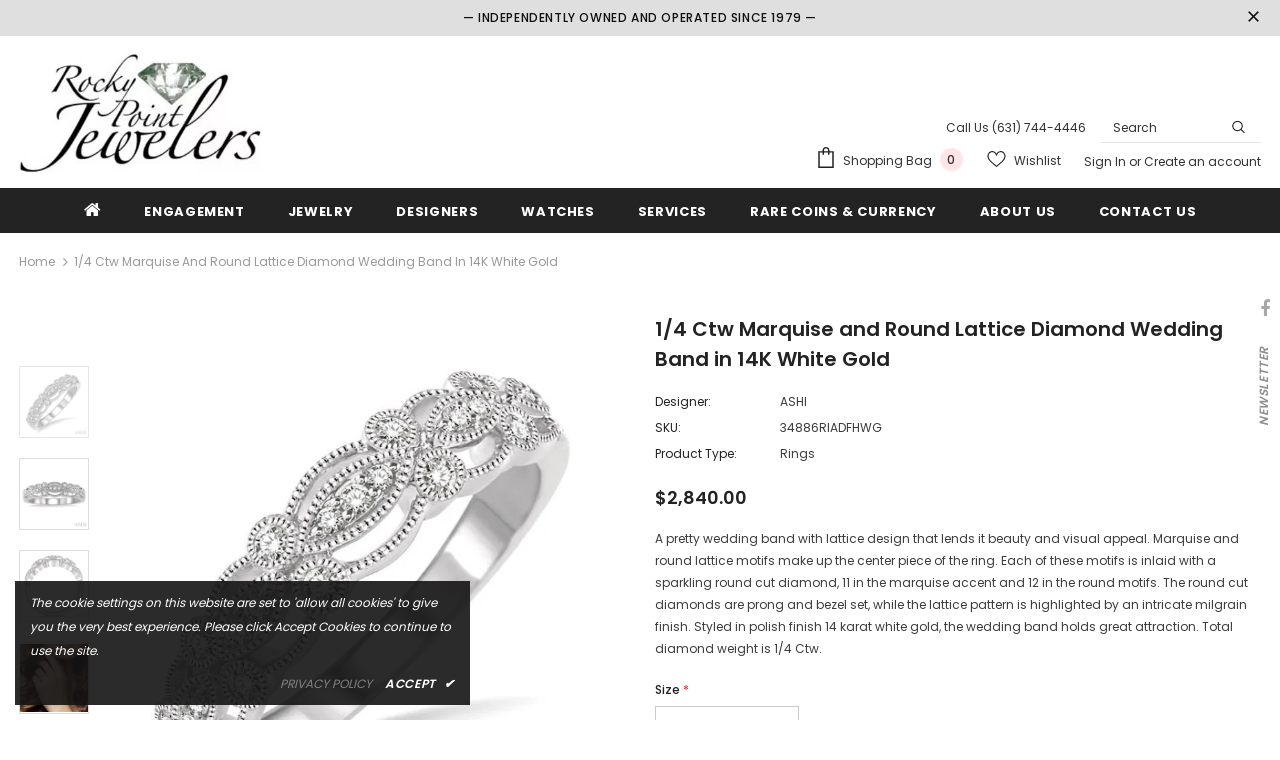

--- FILE ---
content_type: text/html; charset=utf-8
request_url: https://rapi.avalonsolution.com/api/SingleProductData?customerid=ROCKYPOINTJEWELERS&itemcd=34886RIADFHWG
body_size: 1645
content:
{"data": [{"ProductId": 1016598, "Product_item_cd": "34886RIADFHWG", "Product_item_type": "J", "Sku": "", "Description": null, "Name": "Stackable Diamond Wedding Band", "ShortDescription": "1/4 Ctw Marquise and Round Lattice Diamond Wedding Band in 14K White Gold", "FullDescription": "A pretty wedding band with lattice design that lends it beauty and visual appeal. Marquise and round lattice motifs make up the center piece of the ring. Each of these motifs is inlaid with a sparkling round cut diamond, 11 in the marquise accent and 12 in the round motifs. The round cut diamonds are prong and bezel set, while the lattice pattern is highlighted by an intricate milgrain finish. Styled in polish finish 14 karat white gold, the wedding band holds great attraction. Total diamond weight is 1/4 Ctw.", "ProductTypeCategoryId": "Jewelry", "MetaKeywords": "", "MetaDescription": "", "MetaTitle": "", "CreatedOnUtc": "2025-06-25 01:50:45.247", "UpdatedOnUtc": "2026-01-01 12:31:18.003", "old_item_id": null, "uploaded_item_id": null, "total_dm_weight": 0.0, "DisplayOrder": 0, "KeyWordsText": ", Diamond Rings , Fashion Rings , Rings , Stackable Bands & Rings", "ThirdPartyIntegrationId": 0, "DisableBuyButton": "0", "IsCustomPriceMarkUp": "0", "PriceMarkUp": 300.0, "CallForPrice": "0", "CallForPriceMessage": "Call Store For Price ", "Price": 2840.0, "OldPrice": 2730.0, "ProductCost": 945.0, "SpecialPrice": 0.0, "SpecialPriceStartDateTimeUtc": "1753-01-01 00:00:00.000", "SpecialPriceEndDateTimeUtc": "9999-12-31 00:00:00.000", "CustomerEntersPrice": "0", "SourceReference": "Retailer", "SourceReferenceId": 276, "NewStyle": "0", "BestSeller": "0", "Overstock": "0", "PriceDiscountMarkUp": 0.0, "Metal_Karat": "14 KT", "Metal_Color": "White Gold", "Metal_Wt_Gms_Appx": "3.25 Gms.", "No_of_Diamonds_Appx": "23", "Diamond_Shape": "Round", "Diamond_Ct_Wt_Appx": "0.25 Ct", "Diamond_Color": "G - H", "Diamond_Clarity": null, "Stone_Type": null, "Stone_Shape": null, "Stone_Ct_MM_Size_Appx": null, "Stone_Size_Range": "", "Stone_Color": null, "Stone_Clarity": null, "Stone_Quality_Avg": null, "Color_Stone_Type": null, "Color_Stone_Shape": null, "Color_Stone_Size_Appx": null, "Color_Stone_Qlty_Avg": null, "Jewelry_Type": "Rings", "Delivery_Time": "", "Gender": "Female", "Setting": "", "Chain_Type": null, "Clasp_Type": "", "Finishing_Technique": null, "Chain_Length_Inches": "", "Back_Finding": "", "Total_Diamond_Wt_Appx": "0.25 Ct", "Product_Remark": "", "Watch_Type": null, "Model_Number": null, "Delivery_Time_2": "", "Product_Remark_2": null, "Gender_2": null, "Dial_Material": "", "Dial_Color": null, "Subdial": "", "Case_Material": null, "Case_Color": null, "Case_Diameter": null, "Case_Thickness": "", "Band_Material": null, "Band_Color": null, "Band_Length": "", "Band_Width": "", "Band_Type": null, "Movement": null, "Functions": "", "Clasp_Type_2": "", "Water_Resistance": null, "Calendar": "", "Made_In": "", "Warranty_Type": "", "Warranty_Description": "", "Product_Weight": "", "Gift_Type": "", "Delivery_Time_3": "", "Product_Remark_3": "", "Gender_3": "", "Material_1": "", "Material_2": "", "Color_1": "", "Color_2": "", "Dimension": "", "Weight": "", "Finish": "", "Made_In_2": "", "Warranty_Type_2": "", "Warranty_Description_2": "", "Product_Weight_2": "", "Type": "", "Finish_2": "", "Dimension_2": "", "Weight_2": "", "Brand_Name": "", "Collection_Name": "", "Style": "", "Product_Remarks": "", "Center_Stone_Carat": null, "Total_Carat_Weight": null, "Stone_Type_2": "", "Stone_Shape_2": "", "Bezel_Material": "", "Bezel_Color": "", "Total_Carat_Weight_2": "", "Ring_Style": "Vintage", "Category_Id": " / 6 / 27 / 28 / 1089", "Category_Name": "Jewelry-Rings / Rings-Diamond Rings / Rings-Fashion Rings / Rings-Stackable Bands", "Collection_Id": "2279", "Designer_Id": "1588", "Designer_Name": "ASHI", "Related": null, "Similar": "34886RIADFNPG", "Picture_View_1": "Vendor/193/1016598/1016598_V0_ZOMRES.jpg", "Picture_View_2": "Vendor/193/1016598/1016598_V1_ZOMRES.jpg", "Picture_View_3": "Vendor/193/1016598/1016598_V2_ZOMRES.jpg", "Picture_View_4": "Vendor/193/1016598/1016598_V3_ZOMRES.jpg", "Picture_View_5": "/service/Images/1/3/34886FHPG/360View/lv2/img1.jpg?cnt=180", "Video": null, "Size_Name": "LADIES RINGS", "Size": "5,5.5,6,6.5,7,7.5,8,8.5,9", "Sizing_Charges": "45.00,45.00,45.00,0,58.00,68.00,82.00,93.00,107.00", "Vendor_Id": 193, "IsFreeShipping": "0", "ISASHI": null, "ISVENDOR": "Y"}]}

--- FILE ---
content_type: text/html; charset=utf-8
request_url: https://rapi.avalonsolution.com/api/SingleProductData?customerid=ROCKYPOINTJEWELERS&itemcd=34886RIADFHWG
body_size: 1644
content:
{"data": [{"ProductId": 1016598, "Product_item_cd": "34886RIADFHWG", "Product_item_type": "J", "Sku": "", "Description": null, "Name": "Stackable Diamond Wedding Band", "ShortDescription": "1/4 Ctw Marquise and Round Lattice Diamond Wedding Band in 14K White Gold", "FullDescription": "A pretty wedding band with lattice design that lends it beauty and visual appeal. Marquise and round lattice motifs make up the center piece of the ring. Each of these motifs is inlaid with a sparkling round cut diamond, 11 in the marquise accent and 12 in the round motifs. The round cut diamonds are prong and bezel set, while the lattice pattern is highlighted by an intricate milgrain finish. Styled in polish finish 14 karat white gold, the wedding band holds great attraction. Total diamond weight is 1/4 Ctw.", "ProductTypeCategoryId": "Jewelry", "MetaKeywords": "", "MetaDescription": "", "MetaTitle": "", "CreatedOnUtc": "2025-06-25 01:50:45.247", "UpdatedOnUtc": "2026-01-01 12:31:18.003", "old_item_id": null, "uploaded_item_id": null, "total_dm_weight": 0.0, "DisplayOrder": 0, "KeyWordsText": ", Diamond Rings , Fashion Rings , Rings , Stackable Bands & Rings", "ThirdPartyIntegrationId": 0, "DisableBuyButton": "0", "IsCustomPriceMarkUp": "0", "PriceMarkUp": 300.0, "CallForPrice": "0", "CallForPriceMessage": "Call Store For Price ", "Price": 2840.0, "OldPrice": 2730.0, "ProductCost": 945.0, "SpecialPrice": 0.0, "SpecialPriceStartDateTimeUtc": "1753-01-01 00:00:00.000", "SpecialPriceEndDateTimeUtc": "9999-12-31 00:00:00.000", "CustomerEntersPrice": "0", "SourceReference": "Retailer", "SourceReferenceId": 276, "NewStyle": "0", "BestSeller": "0", "Overstock": "0", "PriceDiscountMarkUp": 0.0, "Metal_Karat": "14 KT", "Metal_Color": "White Gold", "Metal_Wt_Gms_Appx": "3.25 Gms.", "No_of_Diamonds_Appx": "23", "Diamond_Shape": "Round", "Diamond_Ct_Wt_Appx": "0.25 Ct", "Diamond_Color": "G - H", "Diamond_Clarity": null, "Stone_Type": null, "Stone_Shape": null, "Stone_Ct_MM_Size_Appx": null, "Stone_Size_Range": "", "Stone_Color": null, "Stone_Clarity": null, "Stone_Quality_Avg": null, "Color_Stone_Type": null, "Color_Stone_Shape": null, "Color_Stone_Size_Appx": null, "Color_Stone_Qlty_Avg": null, "Jewelry_Type": "Rings", "Delivery_Time": "", "Gender": "Female", "Setting": "", "Chain_Type": null, "Clasp_Type": "", "Finishing_Technique": null, "Chain_Length_Inches": "", "Back_Finding": "", "Total_Diamond_Wt_Appx": "0.25 Ct", "Product_Remark": "", "Watch_Type": null, "Model_Number": null, "Delivery_Time_2": "", "Product_Remark_2": null, "Gender_2": null, "Dial_Material": "", "Dial_Color": null, "Subdial": "", "Case_Material": null, "Case_Color": null, "Case_Diameter": null, "Case_Thickness": "", "Band_Material": null, "Band_Color": null, "Band_Length": "", "Band_Width": "", "Band_Type": null, "Movement": null, "Functions": "", "Clasp_Type_2": "", "Water_Resistance": null, "Calendar": "", "Made_In": "", "Warranty_Type": "", "Warranty_Description": "", "Product_Weight": "", "Gift_Type": "", "Delivery_Time_3": "", "Product_Remark_3": "", "Gender_3": "", "Material_1": "", "Material_2": "", "Color_1": "", "Color_2": "", "Dimension": "", "Weight": "", "Finish": "", "Made_In_2": "", "Warranty_Type_2": "", "Warranty_Description_2": "", "Product_Weight_2": "", "Type": "", "Finish_2": "", "Dimension_2": "", "Weight_2": "", "Brand_Name": "", "Collection_Name": "", "Style": "", "Product_Remarks": "", "Center_Stone_Carat": null, "Total_Carat_Weight": null, "Stone_Type_2": "", "Stone_Shape_2": "", "Bezel_Material": "", "Bezel_Color": "", "Total_Carat_Weight_2": "", "Ring_Style": "Vintage", "Category_Id": " / 6 / 27 / 28 / 1089", "Category_Name": "Jewelry-Rings / Rings-Diamond Rings / Rings-Fashion Rings / Rings-Stackable Bands", "Collection_Id": "2279", "Designer_Id": "1588", "Designer_Name": "ASHI", "Related": null, "Similar": "34886RIADFNPG", "Picture_View_1": "Vendor/193/1016598/1016598_V0_ZOMRES.jpg", "Picture_View_2": "Vendor/193/1016598/1016598_V1_ZOMRES.jpg", "Picture_View_3": "Vendor/193/1016598/1016598_V2_ZOMRES.jpg", "Picture_View_4": "Vendor/193/1016598/1016598_V3_ZOMRES.jpg", "Picture_View_5": "/service/Images/1/3/34886FHPG/360View/lv2/img1.jpg?cnt=180", "Video": null, "Size_Name": "LADIES RINGS", "Size": "5,5.5,6,6.5,7,7.5,8,8.5,9", "Sizing_Charges": "45.00,45.00,45.00,0,58.00,68.00,82.00,93.00,107.00", "Vendor_Id": 193, "IsFreeShipping": "0", "ISASHI": null, "ISVENDOR": "Y"}]}

--- FILE ---
content_type: text/html; charset=utf-8
request_url: https://rapi.avalonsolution.com/api/SingleProductData?customerid=ROCKYPOINTJEWELERS&itemcd=34886RIADFHWG
body_size: 1644
content:
{"data": [{"ProductId": 1016598, "Product_item_cd": "34886RIADFHWG", "Product_item_type": "J", "Sku": "", "Description": null, "Name": "Stackable Diamond Wedding Band", "ShortDescription": "1/4 Ctw Marquise and Round Lattice Diamond Wedding Band in 14K White Gold", "FullDescription": "A pretty wedding band with lattice design that lends it beauty and visual appeal. Marquise and round lattice motifs make up the center piece of the ring. Each of these motifs is inlaid with a sparkling round cut diamond, 11 in the marquise accent and 12 in the round motifs. The round cut diamonds are prong and bezel set, while the lattice pattern is highlighted by an intricate milgrain finish. Styled in polish finish 14 karat white gold, the wedding band holds great attraction. Total diamond weight is 1/4 Ctw.", "ProductTypeCategoryId": "Jewelry", "MetaKeywords": "", "MetaDescription": "", "MetaTitle": "", "CreatedOnUtc": "2025-06-25 01:50:45.247", "UpdatedOnUtc": "2026-01-01 12:31:18.003", "old_item_id": null, "uploaded_item_id": null, "total_dm_weight": 0.0, "DisplayOrder": 0, "KeyWordsText": ", Diamond Rings , Fashion Rings , Rings , Stackable Bands & Rings", "ThirdPartyIntegrationId": 0, "DisableBuyButton": "0", "IsCustomPriceMarkUp": "0", "PriceMarkUp": 300.0, "CallForPrice": "0", "CallForPriceMessage": "Call Store For Price ", "Price": 2840.0, "OldPrice": 2730.0, "ProductCost": 945.0, "SpecialPrice": 0.0, "SpecialPriceStartDateTimeUtc": "1753-01-01 00:00:00.000", "SpecialPriceEndDateTimeUtc": "9999-12-31 00:00:00.000", "CustomerEntersPrice": "0", "SourceReference": "Retailer", "SourceReferenceId": 276, "NewStyle": "0", "BestSeller": "0", "Overstock": "0", "PriceDiscountMarkUp": 0.0, "Metal_Karat": "14 KT", "Metal_Color": "White Gold", "Metal_Wt_Gms_Appx": "3.25 Gms.", "No_of_Diamonds_Appx": "23", "Diamond_Shape": "Round", "Diamond_Ct_Wt_Appx": "0.25 Ct", "Diamond_Color": "G - H", "Diamond_Clarity": null, "Stone_Type": null, "Stone_Shape": null, "Stone_Ct_MM_Size_Appx": null, "Stone_Size_Range": "", "Stone_Color": null, "Stone_Clarity": null, "Stone_Quality_Avg": null, "Color_Stone_Type": null, "Color_Stone_Shape": null, "Color_Stone_Size_Appx": null, "Color_Stone_Qlty_Avg": null, "Jewelry_Type": "Rings", "Delivery_Time": "", "Gender": "Female", "Setting": "", "Chain_Type": null, "Clasp_Type": "", "Finishing_Technique": null, "Chain_Length_Inches": "", "Back_Finding": "", "Total_Diamond_Wt_Appx": "0.25 Ct", "Product_Remark": "", "Watch_Type": null, "Model_Number": null, "Delivery_Time_2": "", "Product_Remark_2": null, "Gender_2": null, "Dial_Material": "", "Dial_Color": null, "Subdial": "", "Case_Material": null, "Case_Color": null, "Case_Diameter": null, "Case_Thickness": "", "Band_Material": null, "Band_Color": null, "Band_Length": "", "Band_Width": "", "Band_Type": null, "Movement": null, "Functions": "", "Clasp_Type_2": "", "Water_Resistance": null, "Calendar": "", "Made_In": "", "Warranty_Type": "", "Warranty_Description": "", "Product_Weight": "", "Gift_Type": "", "Delivery_Time_3": "", "Product_Remark_3": "", "Gender_3": "", "Material_1": "", "Material_2": "", "Color_1": "", "Color_2": "", "Dimension": "", "Weight": "", "Finish": "", "Made_In_2": "", "Warranty_Type_2": "", "Warranty_Description_2": "", "Product_Weight_2": "", "Type": "", "Finish_2": "", "Dimension_2": "", "Weight_2": "", "Brand_Name": "", "Collection_Name": "", "Style": "", "Product_Remarks": "", "Center_Stone_Carat": null, "Total_Carat_Weight": null, "Stone_Type_2": "", "Stone_Shape_2": "", "Bezel_Material": "", "Bezel_Color": "", "Total_Carat_Weight_2": "", "Ring_Style": "Vintage", "Category_Id": " / 6 / 27 / 28 / 1089", "Category_Name": "Jewelry-Rings / Rings-Diamond Rings / Rings-Fashion Rings / Rings-Stackable Bands", "Collection_Id": "2279", "Designer_Id": "1588", "Designer_Name": "ASHI", "Related": null, "Similar": "34886RIADFNPG", "Picture_View_1": "Vendor/193/1016598/1016598_V0_ZOMRES.jpg", "Picture_View_2": "Vendor/193/1016598/1016598_V1_ZOMRES.jpg", "Picture_View_3": "Vendor/193/1016598/1016598_V2_ZOMRES.jpg", "Picture_View_4": "Vendor/193/1016598/1016598_V3_ZOMRES.jpg", "Picture_View_5": "/service/Images/1/3/34886FHPG/360View/lv2/img1.jpg?cnt=180", "Video": null, "Size_Name": "LADIES RINGS", "Size": "5,5.5,6,6.5,7,7.5,8,8.5,9", "Sizing_Charges": "45.00,45.00,45.00,0,58.00,68.00,82.00,93.00,107.00", "Vendor_Id": 193, "IsFreeShipping": "0", "ISASHI": null, "ISVENDOR": "Y"}]}

--- FILE ---
content_type: text/html; charset=utf-8
request_url: https://rapi.avalonsolution.com/api/ShopifyData?customerid=ROCKYPOINTJEWELERS&itemcd=34886RIADFNPG
body_size: 245
content:
{"data": [{"id": 2706577, "RetailerId": 276, "Shop": "rockypointjewelers.myshopify.com", "ShopifyProductId": 10269147234620, "Je_Product_Item_Cd": "34886RIADFNPG", "Sku": "34886RIADFNPG", "handle": "stackable-diamond-wedding-band-34886riadfnpg", "title": "1/4 Ctw Marquise and Round Lattice Diamond Wedding Band in 14K Rose Gold", "ProductId": 1041492, "created_at": "2026-01-08 06:42:34", "updated_at": "2026-01-08 06:42:34", "IsMetaFieldsUpdate": 0, "isProductDeleted": 0, "UploadStatus": "Add"}]}

--- FILE ---
content_type: text/javascript
request_url: https://www.rockypointjewelers.com/cdn/shop/t/4/assets/product-info.js?v=92942314279411631721742811332
body_size: 548
content:
const isNullish=obj=>Object.values(obj).every(value=>value===null),getProductInfo=async(skuId,customerID)=>{var myHeaders=new Headers,requestOptions={method:"GET",mode:"cors",redirect:"follow"};return(await(await fetch(`https://rapi.avalonsolution.com/api/SingleProductData?customerid=${customerID}&itemcd=${skuId}`,requestOptions)).json()).data[0]},show=data=>{const metalInfoObj=Object.keys(data).filter(key=>key=="Metal_Karat"||key=="Metal_Color"||key=="Metal_Wt_Gms_Appx").reduce((cur,key)=>Object.assign(cur,{[key]:data[key]}),{}),centerStoneInfoObj=Object.keys(data).filter(key=>key=="Stone_Type"||key=="Stone_Shape"||key=="Stone_Color"||key=="Stone_Quality_Avg"||key=="Stone_Ct_MM_Size_Appx"||key=="Stone_Size_Range"||key=="Stone_Clarity").reduce((cur,key)=>Object.assign(cur,{[key]:data[key]}),{}),sideDiamondInfoObj=Object.keys(data).filter(key=>key=="Diamond_Clarity"||key=="Diamond_Color"||key=="Diamond_Ct_Wt_Appx"||key=="Diamond_Shape"||key=="No_of_Diamonds_Appx").reduce((cur,key)=>Object.assign(cur,{[key]:data[key]}),{}),sideColorStoneInfoObj=Object.keys(data).filter(key=>key=="Color_Stone_Type"||key=="Color_Stone_Shape"||key=="Color_Stone_Size_Appx"||key=="Color_Stone_Qlty_Avg").reduce((cur,key)=>Object.assign(cur,{[key]:data[key]}),{}),otherInfoObj=Object.keys(data).filter(key=>key=="Total_Diamond_Wt_Appx"||key=="Chain_Type").reduce((cur,key)=>Object.assign(cur,{[key]:data[key]}),{}),watchInfoObj=Object.keys(data).filter(key=>key=="Watch_Type"||key=="Model_Number"||key=="Gender_2").reduce((cur,key)=>Object.assign(cur,{[key]:data[key]}),{}),dialInfoObj=Object.keys(data).filter(key=>key=="Dial_Material"||key=="Dial_Color"||key=="Subdial").reduce((cur,key)=>Object.assign(cur,{[key]:data[key]}),{}),caseInfoObj=Object.keys(data).filter(key=>key=="Case_Material"||key=="Case_Color"||key=="Case_Diameter"||key=="Case_Thickness").reduce((cur,key)=>Object.assign(cur,{[key]:data[key]}),{}),bandInfoObj=Object.keys(data).filter(key=>key=="Band_Material"||key=="Band_Color"||key=="Band_Length"||key=="Band_Width"||key=="Band_Type").reduce((cur,key)=>Object.assign(cur,{[key]:data[key]}),{}),watchOtherInfoObj=Object.keys(data).filter(key=>key=="Movement"||key=="Functions"||key=="Water_Resistance"||key=="Calendar"||key=="Made_In"||key=="Warranty_Type"||key=="Warranty_Description"||key=="Clasp_Type_2").reduce((cur,key)=>Object.assign(cur,{[key]:data[key]}),{}),giftDetailInfoObj=Object.keys(data).filter(key=>key=="Gift_Type"||key=="Gender_3").reduce((cur,key)=>Object.assign(cur,{[key]:data[key]}),{}),materialColorInfoObj=Object.keys(data).filter(key=>key=="Material_1"||key=="Material_2"||key=="Color_1"||key=="Color_2").reduce((cur,key)=>Object.assign(cur,{[key]:data[key]}),{}),giftBrandInfoObj=Object.keys(data).filter(key=>key=="Dimension"||key=="Weight"||key=="Finish"||key=="Made_In_2"||key=="Warranty_Type_2"||key=="Warranty_Description_2").reduce((cur,key)=>Object.assign(cur,{[key]:data[key]}),{});var attrWithTitle=[{objName:metalInfoObj,title:"Metal Info"},{objName:centerStoneInfoObj,title:"Center Stone Info"},{objName:sideDiamondInfoObj,title:"Side Diamond Info"},{objName:sideColorStoneInfoObj,title:"Side Color Stone Info"},{objName:otherInfoObj,title:"Other Info"},{objName:watchInfoObj,title:"Watch Info"},{objName:dialInfoObj,title:"Dial Info"},{objName:caseInfoObj,title:"Case Info"},{objName:bandInfoObj,title:"Band Info"},{objName:watchOtherInfoObj,title:"Watch Other Info"},{objName:giftDetailInfoObj,title:"Gift Detail Information"},{objName:materialColorInfoObj,title:"Material / Color Info"},{objName:giftBrandInfoObj,title:"Gift Brand Information"}],info="";for(productAttr of attrWithTitle)if(!isNullish(productAttr.objName)){let tableHTML=`<table class="data table additional-attributes" id="product-attribute-specs-table-${productAttr.title.toLowerCase().replace(/\s+/g,"-")}">`,tableHasData=!1;for(const property in productAttr.objName)productAttr.objName[property]&&(tableHTML+=`<tr><th class="col label" scope="row">${property.split("_").join(" ")}</th><td class="col data">${productAttr.objName[property]}</td></tr>`,tableHasData=!0);tableHTML+="</table>",tableHasData?info+='<div class="col-sm-3">':info+='<div class="col-sm-3" style="display: none;">',info+=`<h5 style="margin-bottom: 0.5em;">${productAttr.title}</h5>`,info+=tableHTML,info+="</div>"}var productInfoCotainer=document.getElementById("product-info");productInfoCotainer.innerHTML=info};(function(){var customerID="ROCKYPOINTJEWELERS";const skuId=document.querySelector('input[name="products-sku"]').value;getProductInfo(skuId,customerID).then(productInfo=>{productInfo&&show(productInfo)})})();
//# sourceMappingURL=/cdn/shop/t/4/assets/product-info.js.map?v=92942314279411631721742811332


--- FILE ---
content_type: text/javascript; charset=utf-8
request_url: https://www.rockypointjewelers.com/products/stackable-diamond-wedding-band-34886riadfnpg.js
body_size: 543
content:
{"id":10269147234620,"title":"1\/4 Ctw Marquise and Round Lattice Diamond Wedding Band in 14K Rose Gold","handle":"stackable-diamond-wedding-band-34886riadfnpg","description":"A pretty wedding band with lattice design that lends it beauty and visual appeal. Marquise and round lattice motifs make up the center piece of the ring. Each of these motifs is inlaid with a sparkling round cut diamond, 11 in the marquise accent and 12 in the round motifs. The round cut diamonds are prong and bezel set, while the lattice pattern is highlighted by an intricate milgrain finish. Styled in polish finish 14 karat rose gold, the wedding band holds great attraction. Total diamond weight is 1\/4 Ctw.","published_at":"2026-01-08T00:44:24-06:00","created_at":"2026-01-08T00:38:35-06:00","vendor":"ASHI","type":"Rings","tags":["Category_Id:1089","Category_Id:27","Category_Id:28","Category_Id:6","Collection_Id:2280","Diamond Rings","Fashion Rings","JewelExchange","Rings","Size:LADIES RINGS","Stackable Bands \u0026 Rings"],"price":278000,"price_min":278000,"price_max":278000,"available":true,"price_varies":false,"compare_at_price":0,"compare_at_price_min":0,"compare_at_price_max":0,"compare_at_price_varies":false,"variants":[{"id":52611600417084,"title":"Default Title","option1":"Default Title","option2":null,"option3":null,"sku":"34886RIADFNPG","requires_shipping":true,"taxable":true,"featured_image":null,"available":true,"name":"1\/4 Ctw Marquise and Round Lattice Diamond Wedding Band in 14K Rose Gold","public_title":null,"options":["Default Title"],"price":278000,"weight":0,"compare_at_price":0,"inventory_management":"shopify","barcode":null,"requires_selling_plan":false,"selling_plan_allocations":[]}],"images":["\/\/cdn.shopify.com\/s\/files\/1\/0726\/8433\/9516\/files\/1041492_V0_ENLRES.jpg?v=1767854318","\/\/cdn.shopify.com\/s\/files\/1\/0726\/8433\/9516\/files\/1041492_V1_ENLRES.jpg?v=1767854318","\/\/cdn.shopify.com\/s\/files\/1\/0726\/8433\/9516\/files\/1041492_V2_ENLRES.jpg?v=1767854318","\/\/cdn.shopify.com\/s\/files\/1\/0726\/8433\/9516\/files\/1041492_V3_ENLRES.jpg?v=1767854318"],"featured_image":"\/\/cdn.shopify.com\/s\/files\/1\/0726\/8433\/9516\/files\/1041492_V0_ENLRES.jpg?v=1767854318","options":[{"name":"Title","position":1,"values":["Default Title"]}],"url":"\/products\/stackable-diamond-wedding-band-34886riadfnpg","media":[{"alt":"1\/4 Ctw Marquise and Round Lattice Diamond Wedding Band in 14K Rose Gold","id":44536947245372,"position":1,"preview_image":{"aspect_ratio":1.0,"height":750,"width":750,"src":"https:\/\/cdn.shopify.com\/s\/files\/1\/0726\/8433\/9516\/files\/1041492_V0_ENLRES.jpg?v=1767854318"},"aspect_ratio":1.0,"height":750,"media_type":"image","src":"https:\/\/cdn.shopify.com\/s\/files\/1\/0726\/8433\/9516\/files\/1041492_V0_ENLRES.jpg?v=1767854318","width":750},{"alt":"1\/4 Ctw Marquise and Round Lattice Diamond Wedding Band in 14K Rose Gold","id":44536947278140,"position":2,"preview_image":{"aspect_ratio":1.0,"height":750,"width":750,"src":"https:\/\/cdn.shopify.com\/s\/files\/1\/0726\/8433\/9516\/files\/1041492_V1_ENLRES.jpg?v=1767854318"},"aspect_ratio":1.0,"height":750,"media_type":"image","src":"https:\/\/cdn.shopify.com\/s\/files\/1\/0726\/8433\/9516\/files\/1041492_V1_ENLRES.jpg?v=1767854318","width":750},{"alt":"1\/4 Ctw Marquise and Round Lattice Diamond Wedding Band in 14K Rose Gold","id":44536947310908,"position":3,"preview_image":{"aspect_ratio":1.0,"height":750,"width":750,"src":"https:\/\/cdn.shopify.com\/s\/files\/1\/0726\/8433\/9516\/files\/1041492_V2_ENLRES.jpg?v=1767854318"},"aspect_ratio":1.0,"height":750,"media_type":"image","src":"https:\/\/cdn.shopify.com\/s\/files\/1\/0726\/8433\/9516\/files\/1041492_V2_ENLRES.jpg?v=1767854318","width":750},{"alt":"1\/4 Ctw Marquise and Round Lattice Diamond Wedding Band in 14K Rose Gold","id":44536947343676,"position":4,"preview_image":{"aspect_ratio":1.0,"height":750,"width":750,"src":"https:\/\/cdn.shopify.com\/s\/files\/1\/0726\/8433\/9516\/files\/1041492_V3_ENLRES.jpg?v=1767854318"},"aspect_ratio":1.0,"height":750,"media_type":"image","src":"https:\/\/cdn.shopify.com\/s\/files\/1\/0726\/8433\/9516\/files\/1041492_V3_ENLRES.jpg?v=1767854318","width":750}],"requires_selling_plan":false,"selling_plan_groups":[]}